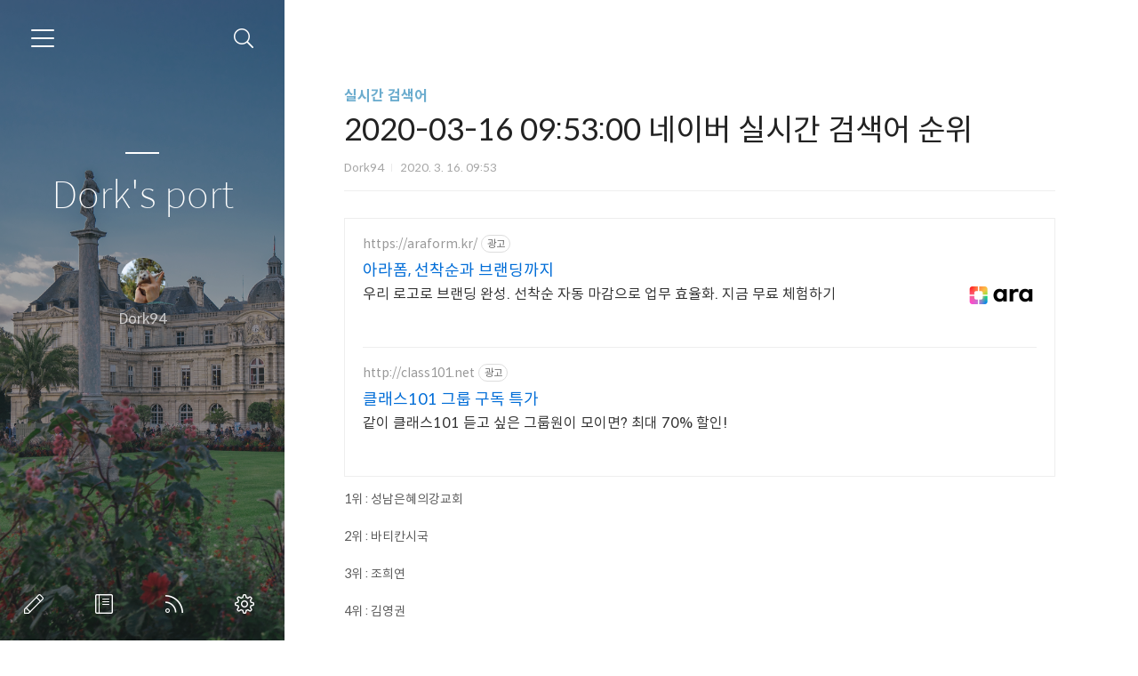

--- FILE ---
content_type: text/html;charset=UTF-8
request_url: https://blog.dork94.com/219
body_size: 43788
content:
<!doctype html>
<html lang="ko">

                                                                                <head>
                <script type="text/javascript">if (!window.T) { window.T = {} }
window.T.config = {"TOP_SSL_URL":"https://www.tistory.com","PREVIEW":false,"ROLE":"guest","PREV_PAGE":"","NEXT_PAGE":"","BLOG":{"id":2820442,"name":"dork94","title":"Dork's port","isDormancy":false,"nickName":"Dork94","status":"open","profileStatus":"normal"},"NEED_COMMENT_LOGIN":false,"COMMENT_LOGIN_CONFIRM_MESSAGE":"","LOGIN_URL":"https://www.tistory.com/auth/login/?redirectUrl=https://blog.dork94.com/219","DEFAULT_URL":"https://blog.dork94.com","USER":{"name":null,"homepage":null,"id":0,"profileImage":null},"SUBSCRIPTION":{"status":"none","isConnected":false,"isPending":false,"isWait":false,"isProcessing":false,"isNone":true},"IS_LOGIN":false,"HAS_BLOG":false,"IS_SUPPORT":false,"IS_SCRAPABLE":false,"TOP_URL":"http://www.tistory.com","JOIN_URL":"https://www.tistory.com/member/join","PHASE":"prod","ROLE_GROUP":"visitor"};
window.T.entryInfo = {"entryId":219,"isAuthor":false,"categoryId":871122,"categoryLabel":"실시간 검색어"};
window.appInfo = {"domain":"tistory.com","topUrl":"https://www.tistory.com","loginUrl":"https://www.tistory.com/auth/login","logoutUrl":"https://www.tistory.com/auth/logout"};
window.initData = {};

window.TistoryBlog = {
    basePath: "",
    url: "https://blog.dork94.com",
    tistoryUrl: "https://dork94.tistory.com",
    manageUrl: "https://dork94.tistory.com/manage",
    token: "axbS0EL9bHLFVoMAtLaEqmeN2g8o3FlKcifiQJhU8UQzO3XxoIYGR5Ikw5NOwLW4"
};
var servicePath = "";
var blogURL = "";</script>

                
                
                
                        <!-- BusinessLicenseInfo - START -->
        
            <link href="https://tistory1.daumcdn.net/tistory_admin/userblog/userblog-cde9d36aec7e84ae93a8d174e60094b0d62bc542/static/plugin/BusinessLicenseInfo/style.css" rel="stylesheet" type="text/css"/>

            <script>function switchFold(entryId) {
    var businessLayer = document.getElementById("businessInfoLayer_" + entryId);

    if (businessLayer) {
        if (businessLayer.className.indexOf("unfold_license") > 0) {
            businessLayer.className = "business_license_layer";
        } else {
            businessLayer.className = "business_license_layer unfold_license";
        }
    }
}
</script>

        
        <!-- BusinessLicenseInfo - END -->
        <!-- GoogleAnalytics - START -->
        <script src="https://www.googletagmanager.com/gtag/js?id=UA-109654252-1" async="async"></script>
<script>window.dataLayer = window.dataLayer || [];
function gtag(){dataLayer.push(arguments);}
gtag('js', new Date());
gtag('config','UA-109654252-1', {
    cookie_domain: 'dork94.tistory.com',
    cookie_flags: 'max-age=0;domain=.tistory.com',
    cookie_expires: 7 * 24 * 60 * 60 // 7 days, in seconds
});</script>

        <!-- GoogleAnalytics - END -->

        <!-- MetaTag - START -->
        <meta name="네이버웹마스터" content="&lt;meta name = &quot;Robots&quot; content=&quot;index,follow&quot;&gt;"/>
<meta name="네이버 로봇 툴" content="&lt;meta name = &quot;Yeti&quot; content=&quot;index,follow&quot;&gt;"/>
<meta name="구글" content="&lt;meta name = &quot;Googlebot&quot; content=&quot;index,follow&quot;&gt;"/>
<meta name="구글 이미지" content="&lt;meta name = &quot;Googlebot-image&quot; content=&quot;index,follow&quot;&gt;"/>
<meta name="다음" content="&lt;meta name = &quot;Daumoa&quot; content=&quot;index,follow&quot;&gt;"/>
<meta name="야후" content="&lt;meta name = &quot;Slurp&quot; content=&quot;index,follow&quot;&gt;"/>
        <!-- MetaTag - END -->

<!-- System - START -->

<!-- System - END -->

        <!-- TistoryProfileLayer - START -->
        <link href="https://tistory1.daumcdn.net/tistory_admin/userblog/userblog-cde9d36aec7e84ae93a8d174e60094b0d62bc542/static/plugin/TistoryProfileLayer/style.css" rel="stylesheet" type="text/css"/>
<script type="text/javascript" src="https://tistory1.daumcdn.net/tistory_admin/userblog/userblog-cde9d36aec7e84ae93a8d174e60094b0d62bc542/static/plugin/TistoryProfileLayer/script.js"></script>

        <!-- TistoryProfileLayer - END -->

                
                <meta http-equiv="X-UA-Compatible" content="IE=Edge">
<meta name="format-detection" content="telephone=no">
<script src="//t1.daumcdn.net/tistory_admin/lib/jquery/jquery-3.5.1.min.js" integrity="sha256-9/aliU8dGd2tb6OSsuzixeV4y/faTqgFtohetphbbj0=" crossorigin="anonymous"></script>
<script type="text/javascript" src="//t1.daumcdn.net/tiara/js/v1/tiara-1.2.0.min.js"></script><meta name="referrer" content="always"/>
<meta name="google-adsense-platform-account" content="ca-host-pub-9691043933427338"/>
<meta name="google-adsense-platform-domain" content="tistory.com"/>
<meta name="google-adsense-account" content="ca-pub-3588179945681108"/>
<meta name="description" content="1위 : 성남은혜의강교회 2위 : 바티칸시국 3위 : 조희연 4위 : 김영권 5위 : 이상형 만들기 6위 : 임영규 7위 : 김나니 8위 : 계명대 수강신청 9위 : 유태평양 10위 : 김영권 아내 11위 : 장서윤 12위 : 학교 개학 연기 4월 13위 : 어거스트러쉬 14위 : 최강욱 15위 : 홍혜걸 16위 : 금리인하 17위 : 계명대학교 18위 : 이지혜 19위 : 금리 20위 : 김재석"/>
<meta property="og:type" content="article"/>
<meta property="og:url" content="https://blog.dork94.com/219"/>
<meta property="og.article.author" content="Dork94"/>
<meta property="og:site_name" content="Dork's port"/>
<meta property="og:title" content="2020-03-16 09:53:00 네이버 실시간 검색어 순위"/>
<meta name="by" content="Dork94"/>
<meta property="og:description" content="1위 : 성남은혜의강교회 2위 : 바티칸시국 3위 : 조희연 4위 : 김영권 5위 : 이상형 만들기 6위 : 임영규 7위 : 김나니 8위 : 계명대 수강신청 9위 : 유태평양 10위 : 김영권 아내 11위 : 장서윤 12위 : 학교 개학 연기 4월 13위 : 어거스트러쉬 14위 : 최강욱 15위 : 홍혜걸 16위 : 금리인하 17위 : 계명대학교 18위 : 이지혜 19위 : 금리 20위 : 김재석"/>
<meta property="og:image" content="https://img1.daumcdn.net/thumb/R800x0/?scode=mtistory2&fname=https%3A%2F%2Ft1.daumcdn.net%2Ftistory_admin%2Fstatic%2Fimages%2FopenGraph%2Fopengraph.png"/>
<meta name="twitter:card" content="summary_large_image"/>
<meta name="twitter:site" content="@TISTORY"/>
<meta name="twitter:title" content="2020-03-16 09:53:00 네이버 실시간 검색어 순위"/>
<meta name="twitter:description" content="1위 : 성남은혜의강교회 2위 : 바티칸시국 3위 : 조희연 4위 : 김영권 5위 : 이상형 만들기 6위 : 임영규 7위 : 김나니 8위 : 계명대 수강신청 9위 : 유태평양 10위 : 김영권 아내 11위 : 장서윤 12위 : 학교 개학 연기 4월 13위 : 어거스트러쉬 14위 : 최강욱 15위 : 홍혜걸 16위 : 금리인하 17위 : 계명대학교 18위 : 이지혜 19위 : 금리 20위 : 김재석"/>
<meta property="twitter:image" content="https://img1.daumcdn.net/thumb/R800x0/?scode=mtistory2&fname=https%3A%2F%2Ft1.daumcdn.net%2Ftistory_admin%2Fstatic%2Fimages%2FopenGraph%2Fopengraph.png"/>
<meta content="https://blog.dork94.com/219" property="dg:plink" content="https://blog.dork94.com/219"/>
<meta name="plink"/>
<meta name="title" content="2020-03-16 09:53:00 네이버 실시간 검색어 순위"/>
<meta name="article:media_name" content="Dork's port"/>
<meta property="article:mobile_url" content="https://blog.dork94.com/m/219"/>
<meta property="article:pc_url" content="https://blog.dork94.com/219"/>
<meta property="article:mobile_view_url" content="https://dork94.tistory.com/m/219"/>
<meta property="article:pc_view_url" content="https://dork94.tistory.com/219"/>
<meta property="article:talk_channel_view_url" content="https://blog.dork94.com/m/219"/>
<meta property="article:pc_service_home" content="https://www.tistory.com"/>
<meta property="article:mobile_service_home" content="https://www.tistory.com/m"/>
<meta property="article:txid" content="2820442_219"/>
<meta property="article:published_time" content="2020-03-16T09:53:01+09:00"/>
<meta property="og:regDate" content="20200316095301"/>
<meta property="article:modified_time" content="2020-03-16T09:53:00+09:00"/>
<script type="module" src="https://tistory1.daumcdn.net/tistory_admin/userblog/userblog-cde9d36aec7e84ae93a8d174e60094b0d62bc542/static/pc/dist/index.js" defer=""></script>
<script type="text/javascript" src="https://tistory1.daumcdn.net/tistory_admin/userblog/userblog-cde9d36aec7e84ae93a8d174e60094b0d62bc542/static/pc/dist/index-legacy.js" defer="" nomodule="true"></script>
<script type="text/javascript" src="https://tistory1.daumcdn.net/tistory_admin/userblog/userblog-cde9d36aec7e84ae93a8d174e60094b0d62bc542/static/pc/dist/polyfills-legacy.js" defer="" nomodule="true"></script>
<link rel="icon" sizes="any" href="https://t1.daumcdn.net/tistory_admin/favicon/tistory_favicon_32x32.ico"/>
<link rel="icon" type="image/svg+xml" href="https://t1.daumcdn.net/tistory_admin/top_v2/bi-tistory-favicon.svg"/>
<link rel="apple-touch-icon" href="https://t1.daumcdn.net/tistory_admin/top_v2/tistory-apple-touch-favicon.png"/>
<link rel="stylesheet" type="text/css" href="https://t1.daumcdn.net/tistory_admin/www/style/font.css"/>
<link rel="stylesheet" type="text/css" href="https://tistory1.daumcdn.net/tistory_admin/userblog/userblog-cde9d36aec7e84ae93a8d174e60094b0d62bc542/static/style/content.css"/>
<link rel="stylesheet" type="text/css" href="https://tistory1.daumcdn.net/tistory_admin/userblog/userblog-cde9d36aec7e84ae93a8d174e60094b0d62bc542/static/pc/dist/index.css"/>
<script type="text/javascript">(function() {
    var tjQuery = jQuery.noConflict(true);
    window.tjQuery = tjQuery;
    window.orgjQuery = window.jQuery; window.jQuery = tjQuery;
    window.jQuery = window.orgjQuery; delete window.orgjQuery;
})()</script>
<script type="text/javascript" src="https://tistory1.daumcdn.net/tistory_admin/userblog/userblog-cde9d36aec7e84ae93a8d174e60094b0d62bc542/static/script/base.js"></script>
<script type="text/javascript" src="//developers.kakao.com/sdk/js/kakao.min.js"></script>

                
	<meta charset="UTF-8">
	<meta name="viewport" content="user-scalable=no, initial-scale=1.0, maximum-scale=1.0, minimum-scale=1.0, width=device-width">
	<title>2020-03-16 09:53:00 네이버 실시간 검색어 순위</title>
	<link rel="alternate" type="application/rss+xml" title="Dork's port" href="https://dork94.tistory.com/rss" />

	<link rel="stylesheet" href="https://tistory1.daumcdn.net/tistory/2820442/skin/style.css?_version_=1650945615">
	<link rel="stylesheet" href="https://tistory1.daumcdn.net/tistory/2820442/skin/images/font.css?_version_=1650945615">
	<script async src="https://pagead2.googlesyndication.com/pagead/js/adsbygoogle.js?client=ca-pub-3588179945681108"
     crossorigin="anonymous"></script>
	<style>
		
		.wrap_sub {
			background-image: url('https://t1.daumcdn.net/tistory/0/Ray2/images/header_default.jpg');
		}
		
	</style>

	<!--[if lt IE 9]>
	<script src="//t1.daumcdn.net/tistory_admin/lib/jquery/jquery-1.12.4.min.js"></script>
	<![endif]-->
	<!--[if gte IE 9]><!-->
	<script src="//t1.daumcdn.net/tistory_admin/lib/jquery/jquery-3.2.1.min.js"></script>
	<!--<![endif]-->

                
                
                <style type="text/css">.another_category {
    border: 1px solid #E5E5E5;
    padding: 10px 10px 5px;
    margin: 10px 0;
    clear: both;
}

.another_category h4 {
    font-size: 12px !important;
    margin: 0 !important;
    border-bottom: 1px solid #E5E5E5 !important;
    padding: 2px 0 6px !important;
}

.another_category h4 a {
    font-weight: bold !important;
}

.another_category table {
    table-layout: fixed;
    border-collapse: collapse;
    width: 100% !important;
    margin-top: 10px !important;
}

* html .another_category table {
    width: auto !important;
}

*:first-child + html .another_category table {
    width: auto !important;
}

.another_category th, .another_category td {
    padding: 0 0 4px !important;
}

.another_category th {
    text-align: left;
    font-size: 12px !important;
    font-weight: normal;
    word-break: break-all;
    overflow: hidden;
    line-height: 1.5;
}

.another_category td {
    text-align: right;
    width: 80px;
    font-size: 11px;
}

.another_category th a {
    font-weight: normal;
    text-decoration: none;
    border: none !important;
}

.another_category th a.current {
    font-weight: bold;
    text-decoration: none !important;
    border-bottom: 1px solid !important;
}

.another_category th span {
    font-weight: normal;
    text-decoration: none;
    font: 10px Tahoma, Sans-serif;
    border: none !important;
}

.another_category_color_gray, .another_category_color_gray h4 {
    border-color: #E5E5E5 !important;
}

.another_category_color_gray * {
    color: #909090 !important;
}

.another_category_color_gray th a.current {
    border-color: #909090 !important;
}

.another_category_color_gray h4, .another_category_color_gray h4 a {
    color: #737373 !important;
}

.another_category_color_red, .another_category_color_red h4 {
    border-color: #F6D4D3 !important;
}

.another_category_color_red * {
    color: #E86869 !important;
}

.another_category_color_red th a.current {
    border-color: #E86869 !important;
}

.another_category_color_red h4, .another_category_color_red h4 a {
    color: #ED0908 !important;
}

.another_category_color_green, .another_category_color_green h4 {
    border-color: #CCE7C8 !important;
}

.another_category_color_green * {
    color: #64C05B !important;
}

.another_category_color_green th a.current {
    border-color: #64C05B !important;
}

.another_category_color_green h4, .another_category_color_green h4 a {
    color: #3EA731 !important;
}

.another_category_color_blue, .another_category_color_blue h4 {
    border-color: #C8DAF2 !important;
}

.another_category_color_blue * {
    color: #477FD6 !important;
}

.another_category_color_blue th a.current {
    border-color: #477FD6 !important;
}

.another_category_color_blue h4, .another_category_color_blue h4 a {
    color: #1960CA !important;
}

.another_category_color_violet, .another_category_color_violet h4 {
    border-color: #E1CEEC !important;
}

.another_category_color_violet * {
    color: #9D64C5 !important;
}

.another_category_color_violet th a.current {
    border-color: #9D64C5 !important;
}

.another_category_color_violet h4, .another_category_color_violet h4 a {
    color: #7E2CB5 !important;
}
</style>

                
                <link rel="stylesheet" type="text/css" href="https://tistory1.daumcdn.net/tistory_admin/userblog/userblog-cde9d36aec7e84ae93a8d174e60094b0d62bc542/static/style/revenue.css"/>
<link rel="canonical" href="https://blog.dork94.com/219"/>

<!-- BEGIN STRUCTURED_DATA -->
<script type="application/ld+json">
    {"@context":"http://schema.org","@type":"BlogPosting","mainEntityOfPage":{"@id":"https://blog.dork94.com/219","name":null},"url":"https://blog.dork94.com/219","headline":"2020-03-16 09:53:00 네이버 실시간 검색어 순위","description":"1위 : 성남은혜의강교회 2위 : 바티칸시국 3위 : 조희연 4위 : 김영권 5위 : 이상형 만들기 6위 : 임영규 7위 : 김나니 8위 : 계명대 수강신청 9위 : 유태평양 10위 : 김영권 아내 11위 : 장서윤 12위 : 학교 개학 연기 4월 13위 : 어거스트러쉬 14위 : 최강욱 15위 : 홍혜걸 16위 : 금리인하 17위 : 계명대학교 18위 : 이지혜 19위 : 금리 20위 : 김재석","author":{"@type":"Person","name":"Dork94","logo":null},"image":{"@type":"ImageObject","url":"https://img1.daumcdn.net/thumb/R800x0/?scode=mtistory2&fname=https%3A%2F%2Ft1.daumcdn.net%2Ftistory_admin%2Fstatic%2Fimages%2FopenGraph%2Fopengraph.png","width":"800px","height":"800px"},"datePublished":"2020-03-16T09:53:01+09:00","dateModified":"2020-03-16T09:53:00+09:00","publisher":{"@type":"Organization","name":"TISTORY","logo":{"@type":"ImageObject","url":"https://t1.daumcdn.net/tistory_admin/static/images/openGraph/opengraph.png","width":"800px","height":"800px"}}}
</script>
<!-- END STRUCTURED_DATA -->
<link rel="stylesheet" type="text/css" href="https://tistory1.daumcdn.net/tistory_admin/userblog/userblog-cde9d36aec7e84ae93a8d174e60094b0d62bc542/static/style/dialog.css"/>
<link rel="stylesheet" type="text/css" href="//t1.daumcdn.net/tistory_admin/www/style/top/font.css"/>
<link rel="stylesheet" type="text/css" href="https://tistory1.daumcdn.net/tistory_admin/userblog/userblog-cde9d36aec7e84ae93a8d174e60094b0d62bc542/static/style/postBtn.css"/>
<link rel="stylesheet" type="text/css" href="https://tistory1.daumcdn.net/tistory_admin/userblog/userblog-cde9d36aec7e84ae93a8d174e60094b0d62bc542/static/style/tistory.css"/>
<script type="text/javascript" src="https://tistory1.daumcdn.net/tistory_admin/userblog/userblog-cde9d36aec7e84ae93a8d174e60094b0d62bc542/static/script/common.js"></script>

                
                </head>

                                                <body id="tt-body-page">
                
                
                


	<div id="dkIndex">
		<!--웹접근성용 바로가기 링크 모음-->
		<a href="#dkBody">본문 바로가기</a>
	</div>
	<div id="dkWrap" class="wrap_skin">
		<!-- 카테고리버튼 클릭시 'navi_on' 클래스 부여 -->
		<div id="dkHead" role="banner" class="area_head">
			<h1 class="screen_out">Dork's port</h1>
			<button type="button" class="btn_cate">
				<span class="ico_skin ico_cate">카테고리</span>
			</button>
			<div class="area_search ">
				<button type="button" class="btn_search">
					<span class="ico_skin ico_search">검색하기</span>
				</button>
				
					<form action="#" method="get" class="frm_search box_search" onsubmit="try {
    window.location.href = '/search' + '/' + looseURIEncode(document.getElementsByName('search')[0].value);
    document.getElementsByName('search')[0].value = '';
    return false;
} catch (e) {}">
						<fieldset>
							<legend class="screen_out">검색하기</legend>
							<label for="search" class="lab_search screen_out">Search</label>
							<input type="text" name="search" id="search" class="tf_search" placeholder="Search" value="" data-value="">
							<span class="ico_skin ico_search"></span>
						</fieldset>
					</form>
				
			</div>
			<div class="area_profile">
				<div class="tit_post">
					<a href="/" class="link_post">Dork's port</a>
				</div>
				<span class="thumb_profile">
                <img src="https://tistory1.daumcdn.net/tistory/2820442/attach/2dc4c604771e4f909053e572c7a44f05" class="img_profile" alt="프로필사진">
            </span>
				<span class="txt_profile">Dork94</span>
			</div>
		</div>
		<hr class="hide">
		<div id="dkContent" class="cont_skin" role="main">
			<div id="cMain">
				<div id="mFeature" class="wrap_sub">
					<div class="cont_sub">
						<div class="inner_sub">
							<div class="area_sub">
								<div role="navigation" class="area_navi">
									<ul class="tt_category"><li class=""><a href="/category" class="link_tit"> 분류 전체보기 <span class="c_cnt">(256)</span> </a>
  <ul class="category_list"><li class=""><a href="/category/Raspberry%20Pi" class="link_item"> Raspberry Pi <span class="c_cnt">(3)</span> </a></li>
<li class=""><a href="/category/Network" class="link_item"> Network <span class="c_cnt">(15)</span> </a></li>
<li class=""><a href="/category/Linux" class="link_item"> Linux <span class="c_cnt">(43)</span> </a></li>
<li class=""><a href="/category/Hackerschool%20FTZ%20Write-up" class="link_item"> Hackerschool FTZ Write-up <span class="c_cnt">(21)</span> </a></li>
<li class=""><a href="/category/Hackerschool%20LOB%20Write-up" class="link_item"> Hackerschool LOB Write-up <span class="c_cnt">(3)</span> </a></li>
<li class=""><a href="/category/Lord%20Of%20Sql%20injection" class="link_item"> Lord Of Sql injection <span class="c_cnt">(20)</span> </a></li>
<li class=""><a href="/category/Pwnable.kr" class="link_item"> Pwnable.kr <span class="c_cnt">(4)</span> </a></li>
<li class=""><a href="/category/System%20Hacking" class="link_item"> System Hacking <span class="c_cnt">(1)</span> </a></li>
<li class=""><a href="/category/Develop" class="link_item"> Develop <span class="c_cnt">(39)</span> </a></li>
<li class=""><a href="/category/PHP" class="link_item"> PHP <span class="c_cnt">(1)</span> </a></li>
<li class=""><a href="/category/Mac%20OS" class="link_item"> Mac OS <span class="c_cnt">(29)</span> </a></li>
<li class=""><a href="/category/Windows" class="link_item"> Windows <span class="c_cnt">(2)</span> </a></li>
<li class=""><a href="/category/Programs" class="link_item"> Programs <span class="c_cnt">(6)</span> </a></li>
<li class=""><a href="/category/Files" class="link_item"> Files <span class="c_cnt">(2)</span> </a></li>
<li class=""><a href="/category/Reverse%20Engineering" class="link_item"> Reverse Engineering <span class="c_cnt">(1)</span> </a></li>
<li class=""><a href="/category/Devices" class="link_item"> Devices <span class="c_cnt">(2)</span> </a></li>
<li class=""><a href="/category/For%20Newbies" class="link_item"> For Newbies <span class="c_cnt">(1)</span> </a></li>
<li class=""><a href="/category/BlockChain" class="link_item"> BlockChain <span class="c_cnt">(3)</span> </a></li>
<li class=""><a href="/category/Math" class="link_item"> Math <span class="c_cnt">(2)</span> </a></li>
<li class=""><a href="/category/Paper" class="link_item"> Paper <span class="c_cnt">(1)</span> </a></li>
<li class=""><a href="/category/%EC%8B%A4%EC%8B%9C%EA%B0%84%20%EA%B2%80%EC%83%89%EC%96%B4" class="link_item"> 실시간 검색어 <span class="c_cnt">(24)</span> </a></li>
<li class=""><a href="/category/Songs" class="link_item"> Songs <span class="c_cnt">(0)</span> </a></li>
<li class=""><a href="/category/root-me" class="link_item"> root-me <span class="c_cnt">(0)</span> </a></li>
<li class=""><a href="/category/portswigger-academy" class="link_item"> portswigger-academy <span class="c_cnt">(17)</span> </a></li>
<li class=""><a href="/category/frida-crackme" class="link_item"> frida-crackme <span class="c_cnt">(1)</span> </a></li>
<li class=""><a href="/category/DRM" class="link_item"> DRM <span class="c_cnt">(9)</span> </a></li>
</ul>
</li>
</ul>

									<a href="https://dork94.tistory.com/guestbook" class="link_guestbook">Guestbook</a>
								</div>
								<div class="wrap_etc">
									<div class="col_aside left_side">
										            
												<!-- 공지사항 -->
												
													<div class="box_aside">
														<strong class="tit_aside">Notice</strong>
														<ul class="list_board">
															
																<li><a href="/notice/287" class="link_board">연락처 (Contact)</a></li>
															
																<li><a href="/notice/132" class="link_board">※질문 시 유의사항</a></li>
															
																<li><a href="/notice/38" class="link_board">안녕하세요. Dork 입니다.</a></li>
															
														</ul>
													</div>
												
											
												<!-- 최근에 올라온 글 -->
												<div class="box_aside">
													<strong class="tit_aside">Recent Posts</strong>
													<ul class="list_board">
														
													</ul>
												</div>
											
												<!-- 최근에 달린 댓글 -->
												<div class="box_aside">
													<strong class="tit_aside">Recent Comments</strong>
													<ul class="list_board">
														
													</ul>
												</div>
											
												<!-- 링크 -->
												<div class="box_aside">
													<strong class="tit_aside">Link</strong>
													<ul class="list_board">
														
															<li><a href="http://pyj92.tistory.com" class="link_board" target="_blank">Youngjin's Log</a></li>
														
													</ul>
												</div>
											
									</div>


									<div class="col_aside right_side">
										
												<!-- 달력 -->
												<div class="box_aside box_calendar">
													<table class="tt-calendar" cellpadding="0" cellspacing="1" style="width: 100%; table-layout: fixed">
  <caption class="cal_month"><a href="/archive/202511" title="1개월 앞의 달력을 보여줍니다.">«</a> &nbsp; <a href="/archive/202512" title="현재 달의 달력을 보여줍니다.">2025/12</a> &nbsp; <a href="/archive/202601" title="1개월 뒤의 달력을 보여줍니다.">»</a></caption>
  <thead>
    <tr>
      <th class="cal_week2">일</th>
      <th class="cal_week1">월</th>
      <th class="cal_week1">화</th>
      <th class="cal_week1">수</th>
      <th class="cal_week1">목</th>
      <th class="cal_week1">금</th>
      <th class="cal_week1">토</th>
    </tr>
  </thead>
  <tbody>
    <tr class="cal_week cal_current_week">
      <td class="cal_day1 cal_day2"> </td>
      <td class="cal_day cal_day3">1</td>
      <td class="cal_day cal_day3">2</td>
      <td class="cal_day cal_day3">3</td>
      <td class="cal_day cal_day3">4</td>
      <td class="cal_day cal_day3">5</td>
      <td class="cal_day cal_day3">6</td>
    </tr>
    <tr class="cal_week">
      <td class="cal_day cal_day3 cal_day_sunday">7</td>
      <td class="cal_day cal_day3">8</td>
      <td class="cal_day cal_day3">9</td>
      <td class="cal_day cal_day3">10</td>
      <td class="cal_day cal_day3">11</td>
      <td class="cal_day cal_day3">12</td>
      <td class="cal_day cal_day3">13</td>
    </tr>
    <tr class="cal_week">
      <td class="cal_day cal_day3 cal_day_sunday">14</td>
      <td class="cal_day cal_day4">15</td>
      <td class="cal_day cal_day3">16</td>
      <td class="cal_day cal_day3">17</td>
      <td class="cal_day cal_day3">18</td>
      <td class="cal_day cal_day3">19</td>
      <td class="cal_day cal_day3">20</td>
    </tr>
    <tr class="cal_week">
      <td class="cal_day cal_day3 cal_day_sunday">21</td>
      <td class="cal_day cal_day3">22</td>
      <td class="cal_day cal_day3">23</td>
      <td class="cal_day cal_day3">24</td>
      <td class="cal_day cal_day3">25</td>
      <td class="cal_day cal_day3">26</td>
      <td class="cal_day cal_day3">27</td>
    </tr>
    <tr class="cal_week">
      <td class="cal_day cal_day3 cal_day_sunday">28</td>
      <td class="cal_day cal_day3">29</td>
      <td class="cal_day cal_day3">30</td>
      <td class="cal_day cal_day3">31</td>
      <td class="cal_day1 cal_day2"> </td>
      <td class="cal_day1 cal_day2"> </td>
      <td class="cal_day1 cal_day2"> </td>
    </tr>
  </tbody>
</table>
												</div>
											
												<!-- 태그 클라우드 -->
												<div class="box_aside box_tag">
													<strong class="tit_aside">Tags</strong>
													<ul class="list_tag">
														
															<li><a href="/tag/%EC%A1%B0%ED%9D%AC%EC%97%B0" class="link_tag cloud1">조희연</a></li>
														
															<li><a href="/tag/%EC%84%B1%EB%82%A8%20%EC%BD%94%EB%A1%9C%EB%82%98%20%ED%99%95%EC%A7%84%EC%9E%90" class="link_tag cloud4">성남 코로나 확진자</a></li>
														
															<li><a href="/tag/%ED%99%8D%ED%98%9C%EA%B1%B8" class="link_tag cloud2">홍혜걸</a></li>
														
															<li><a href="/tag/%EC%9D%B4%EC%83%81%ED%98%95%20%EB%A7%8C%EB%93%A4%EA%B8%B0" class="link_tag cloud1">이상형 만들기</a></li>
														
															<li><a href="/tag/%EA%B3%A0%EB%AF%BC%EC%A0%95" class="link_tag cloud4">고민정</a></li>
														
															<li><a href="/tag/%ED%8F%B0%ED%8F%B0%ED%85%8C%EC%8A%A4%ED%8A%B8" class="link_tag cloud4">폰폰테스트</a></li>
														
															<li><a href="/tag/%EC%8A%A4%ED%8E%98%EC%9D%B8%20%EC%BD%94%EB%A1%9C%EB%82%98" class="link_tag cloud4">스페인 코로나</a></li>
														
															<li><a href="/tag/%EC%9D%B4%ED%83%9C%EC%9B%90%20%ED%81%B4%EB%9D%BC%EC%93%B0%2015%ED%9A%8C%20%EC%98%88%EA%B3%A0" class="link_tag cloud4">이태원 클라쓰 15회 예고</a></li>
														
															<li><a href="/tag/%EA%B9%80%EC%9E%AC%EC%84%9D" class="link_tag cloud3">김재석</a></li>
														
															<li><a href="/tag/%EC%9D%B4%EC%A7%80%ED%98%9C" class="link_tag cloud2">이지혜</a></li>
														
															<li><a href="/tag/%EC%84%B1%EB%82%A8%EC%9D%80%ED%98%9C%EC%9D%98%EA%B0%95%EA%B5%90%ED%9A%8C" class="link_tag cloud4">성남은혜의강교회</a></li>
														
															<li><a href="/tag/%EC%96%91%EC%A0%81%EC%99%84%ED%99%94" class="link_tag cloud4">양적완화</a></li>
														
															<li><a href="/tag/%ED%94%BD%ED%81%AC%EB%A3%A8" class="link_tag cloud3">픽크루</a></li>
														
															<li><a href="/tag/%EC%A0%9C%EB%84%A5%EC%8B%A0" class="link_tag cloud3">제넥신</a></li>
														
															<li><a href="/tag/%EB%A6%AC%EB%A6%AC%EB%82%A8%EB%A7%A4" class="link_tag cloud3">리리남매</a></li>
														
															<li><a href="/tag/libtins" class="link_tag cloud4">libtins</a></li>
														
															<li><a href="/tag/%EB%B6%88%EA%B0%80%ED%94%BC" class="link_tag cloud4">불가피</a></li>
														
															<li><a href="/tag/%EC%9D%80%ED%98%9C%EC%9D%98%20%EA%B0%95%20%EA%B5%90%ED%9A%8C" class="link_tag cloud4">은혜의 강 교회</a></li>
														
															<li><a href="/tag/%EB%AF%B8%EA%B5%AD%20%EA%B8%88%EB%A6%AC%EC%9D%B8%ED%95%98" class="link_tag cloud4">미국 금리인하</a></li>
														
															<li><a href="/tag/%EC%9C%A0%ED%8A%9C%EB%B2%84%20%EA%B9%80%EC%9E%AC%EC%84%9D" class="link_tag cloud2">유튜버 김재석</a></li>
														
															<li><a href="/tag/%EC%8A%A4%EC%BD%9C%ED%94%BC%EC%98%A8%ED%82%B9" class="link_tag cloud4">스콜피온킹</a></li>
														
															<li><a href="/tag/%EA%B8%88%EB%A6%AC%EC%9D%B8%ED%95%98" class="link_tag cloud3">금리인하</a></li>
														
															<li><a href="/tag/%EB%AD%89%EC%B3%90%EC%95%BC%20%EC%B0%AC%EB%8B%A4" class="link_tag cloud4">뭉쳐야 찬다</a></li>
														
															<li><a href="/tag/%ED%82%B9%EB%8D%A4%20%EA%B3%A0%EA%B7%BC%ED%9D%AC" class="link_tag cloud4">킹덤 고근희</a></li>
														
															<li><a href="/tag/%EA%B9%80%EC%98%81%EA%B6%8C%20%EC%95%84%EB%82%B4" class="link_tag cloud3">김영권 아내</a></li>
														
															<li><a href="/tag/%ED%95%B4%ED%82%B9" class="link_tag cloud4">해킹</a></li>
														
															<li><a href="/tag/%EA%B9%80%EC%98%81%EA%B6%8C" class="link_tag cloud1">김영권</a></li>
														
															<li><a href="/tag/%EC%B5%9C%EA%B0%95%EC%9A%B1" class="link_tag cloud4">최강욱</a></li>
														
															<li><a href="/tag/%EC%9E%84%EC%98%81%EA%B7%9C" class="link_tag cloud1">임영규</a></li>
														
															<li><a href="/tag/%ED%95%99%EA%B5%90%20%EA%B0%9C%ED%95%99%20%EC%97%B0%EA%B8%B0%204%EC%9B%94" class="link_tag cloud2">학교 개학 연기 4월</a></li>
														
													</ul>
													<a href="https://dork94.tistory.com/tag" class="link_more">more</a>
												</div>
											
												<!-- 글 보관함 -->
												<div class="box_aside box_archive">
													<strong class="tit_aside">Archives</strong>
													<ul class="list_keep">
														
													</ul>
												</div>
											
												<!-- 방문자수 -->
												<div class="box_aside box_visitor">
													<dl class="list_visitor">
														<dt>Today</dt>
														<dd></dd>
													</dl>
													<dl class="list_total">
														<dt>Total</dt>
														<dd></dd>
													</dl>
												</div>
											
									</div>
								</div>
							</div>
						</div>
						<button type="button" class="ico_skin btn_close">닫기</button>

						<strong class="screen_out">관리 메뉴</strong>
						<ul class="list_control">
							<li><a href="https://dork94.tistory.com/manage/entry/post" class="ico_skin link_write" title="글쓰기">글쓰기</a></li>
							<li><a href="https://dork94.tistory.com/guestbook" class="ico_skin link_memo" title="방명록">방명록</a></li>
							<li><a href="https://dork94.tistory.com/rss" class="ico_skin link_rss" title="RSS">RSS</a></li>
							<li><a href="https://dork94.tistory.com/manage" class="ico_skin link_manage" title="관리">관리</a></li>
						</ul>
					</div>
				</div>

				<div id="mArticle" class="article_skin">

					

					<div class="index_title">
						<h2 class="tit_skin"><span class="txt_title">Dork's port</span></h2>
					</div>

					           
               
	


	
		<h2 id="dkBody" class="screen_out">2020-03-16 09:53:00 네이버 실시간 검색어 순위 본문</h2>
		<div class="area_title">
			<strong class="tit_category"><a href="/category/%EC%8B%A4%EC%8B%9C%EA%B0%84%20%EA%B2%80%EC%83%89%EC%96%B4">실시간 검색어</a></strong>
			<h3 class="tit_post">2020-03-16 09:53:00 네이버 실시간 검색어 순위</h3>
			<span class="info_post">Dork94
                           <span class="txt_bar"></span>2020. 3. 16. 09:53
			
		</span>
		</div>

		<div class="area_view">
			<!-- inventory -->
<div data-tistory-react-app="NaverAd"></div>

            <!-- System - START -->

<!-- System - END -->

            <div class="contents_style">1위  : 성남은혜의강교회 <br><br>2위  : 바티칸시국 <br><br>3위  : 조희연 <br><br>4위  : 김영권 <br><br>5위  : 이상형 만들기 <br><br>6위  : 임영규 <br><br>7위  : 김나니 <br><br>8위  : 계명대 수강신청 <br><br>9위  : 유태평양 <br><br>10위  : 김영권 아내 <br><br>11위  : 장서윤 <br><br>12위  : 학교 개학 연기 4월 <br><br>13위  : 어거스트러쉬 <br><br>14위  : 최강욱 <br><br>15위  : 홍혜걸 <br><br>16위  : 금리인하 <br><br>17위  : 계명대학교 <br><br>18위  : 이지혜 <br><br>19위  : 금리 <br><br>20위  : 김재석 <br><br></div>
            <!-- System - START -->

<!-- System - END -->


                    <div class="container_postbtn #post_button_group">
  <div class="postbtn_like"><script>window.ReactionButtonType = 'reaction';
window.ReactionApiUrl = '//blog.dork94.com/reaction';
window.ReactionReqBody = {
    entryId: 219
}</script>
<div class="wrap_btn" id="reaction-219" data-tistory-react-app="Reaction"></div><div class="wrap_btn wrap_btn_share"><button type="button" class="btn_post sns_btn btn_share" aria-expanded="false" data-thumbnail-url="https://t1.daumcdn.net/tistory_admin/static/images/openGraph/opengraph.png" data-title="2020-03-16 09:53:00 네이버 실시간 검색어 순위" data-description="1위 : 성남은혜의강교회 2위 : 바티칸시국 3위 : 조희연 4위 : 김영권 5위 : 이상형 만들기 6위 : 임영규 7위 : 김나니 8위 : 계명대 수강신청 9위 : 유태평양 10위 : 김영권 아내 11위 : 장서윤 12위 : 학교 개학 연기 4월 13위 : 어거스트러쉬 14위 : 최강욱 15위 : 홍혜걸 16위 : 금리인하 17위 : 계명대학교 18위 : 이지혜 19위 : 금리 20위 : 김재석" data-profile-image="https://tistory1.daumcdn.net/tistory/2820442/attach/2dc4c604771e4f909053e572c7a44f05" data-profile-name="Dork94" data-pc-url="https://blog.dork94.com/219" data-relative-pc-url="/219" data-blog-title="Dork's port"><span class="ico_postbtn ico_share">공유하기</span></button>
  <div class="layer_post" id="tistorySnsLayer"></div>
</div><div class="wrap_btn wrap_btn_etc" data-entry-id="219" data-entry-visibility="public" data-category-visibility="public"><button type="button" class="btn_post btn_etc2" aria-expanded="false"><span class="ico_postbtn ico_etc">게시글 관리</span></button>
  <div class="layer_post" id="tistoryEtcLayer"></div>
</div></div>
<button type="button" class="btn_menu_toolbar btn_subscription #subscribe" data-blog-id="2820442" data-url="https://blog.dork94.com/219" data-device="web_pc" data-tiara-action-name="구독 버튼_클릭"><em class="txt_state"></em><strong class="txt_tool_id">Dork's port</strong><span class="img_common_tistory ico_check_type1"></span></button>  <div data-tistory-react-app="SupportButton"></div>
</div>

                    <!-- PostListinCategory - START -->
<div class="another_category another_category_color_gray">
  <h4>'<a href="/category/%EC%8B%A4%EC%8B%9C%EA%B0%84%20%EA%B2%80%EC%83%89%EC%96%B4">실시간 검색어</a>' 카테고리의 다른 글</h4>
  <table>
    <tr>
      <th><a href="/221">2020-03-16 10:53:11 네이버 실시간 검색어 순위</a>&nbsp;&nbsp;<span>(249)</span></th>
      <td>2020.03.16</td>
    </tr>
    <tr>
      <th><a href="/220">2020-03-16 10:23:06 네이버 실시간 검색어 순위</a>&nbsp;&nbsp;<span>(0)</span></th>
      <td>2020.03.16</td>
    </tr>
    <tr>
      <th><a href="/218">2020-03-16 09:22:56 네이버 실시간 검색어 순위</a>&nbsp;&nbsp;<span>(0)</span></th>
      <td>2020.03.16</td>
    </tr>
    <tr>
      <th><a href="/217">2020-03-16 08:52:51 네이버 실시간 검색어 순위</a>&nbsp;&nbsp;<span>(0)</span></th>
      <td>2020.03.16</td>
    </tr>
    <tr>
      <th><a href="/216">2020-03-16 08:22:46 네이버 실시간 검색어 순위</a>&nbsp;&nbsp;<span>(0)</span></th>
      <td>2020.03.16</td>
    </tr>
  </table>
</div>

<!-- PostListinCategory - END -->

		</div>
		<div class="area_etc">
			
		</div>

		
			<div class="area_related">
				<strong class="tit_related">'실시간 검색어' Related Articles</strong>
				<ul class="list_related">
					
						<li class="text_type">
							<a href="/221?category=871122" class="link_related">
								
								<span class="txt_related">2020-03-16 10:53:11 네이버 실시간 검색어 순위</span>
								<span class="date_related">2020.03.16</span>
								<span class="frame_related"></span>
							</a>
						</li>
					
						<li class="text_type">
							<a href="/220?category=871122" class="link_related">
								
								<span class="txt_related">2020-03-16 10:23:06 네이버 실시간 검색어 순위</span>
								<span class="date_related">2020.03.16</span>
								<span class="frame_related"></span>
							</a>
						</li>
					
						<li class="text_type">
							<a href="/218?category=871122" class="link_related">
								
								<span class="txt_related">2020-03-16 09:22:56 네이버 실시간 검색어 순위</span>
								<span class="date_related">2020.03.16</span>
								<span class="frame_related"></span>
							</a>
						</li>
					
						<li class="text_type">
							<a href="/217?category=871122" class="link_related">
								
								<span class="txt_related">2020-03-16 08:52:51 네이버 실시간 검색어 순위</span>
								<span class="date_related">2020.03.16</span>
								<span class="frame_related"></span>
							</a>
						</li>
					
				</ul>
				<a href="/category/%EC%8B%A4%EC%8B%9C%EA%B0%84%20%EA%B2%80%EC%83%89%EC%96%B4" class="link_more">more</a>
			</div>
		

		<div class="area_reply">
			<strong class="tit_reply" onclick="">  Comments</strong>
			<div data-tistory-react-app="Namecard"></div>
		</div>


	

               
           

					

					

					

					

					

					
				</div>
			</div>
		</div>
		<hr class="hide">
		<div id="dkFoot" role="contentinfo" class="area_foot">
			<small class="info_copyright">
				Blog is powered by
				<a href="http://www.kakaocorp.com" class="emph_t" target="_blank">kakao</a> / Designed by
				<a href="http://www.tistory.com" class="emph_t" target="_blank">Tistory</a>
			</small>
		</div>
	</div>



<script src="https://tistory1.daumcdn.net/tistory/2820442/skin/images/script.js?_version_=1650945615"></script>
<div class="#menubar menu_toolbar ">
  <h2 class="screen_out">티스토리툴바</h2>
</div>
<div class="#menubar menu_toolbar "></div>
<div class="layer_tooltip">
  <div class="inner_layer_tooltip">
    <p class="desc_g"></p>
  </div>
</div>
<div id="editEntry" style="position:absolute;width:1px;height:1px;left:-100px;top:-100px"></div>


                <!-- DragSearchHandler - START -->
<script src="//search1.daumcdn.net/search/statics/common/js/g/search_dragselection.min.js"></script>

<!-- DragSearchHandler - END -->

        <!-- SyntaxHighlight - START -->
        <link href="//cdnjs.cloudflare.com/ajax/libs/highlight.js/10.7.3/styles/github.min.css" rel="stylesheet"/><script src="//cdnjs.cloudflare.com/ajax/libs/highlight.js/10.7.3/highlight.min.js"></script>
<script src="//cdnjs.cloudflare.com/ajax/libs/highlight.js/10.7.3/languages/delphi.min.js"></script>
<script src="//cdnjs.cloudflare.com/ajax/libs/highlight.js/10.7.3/languages/php.min.js"></script>
<script src="//cdnjs.cloudflare.com/ajax/libs/highlight.js/10.7.3/languages/python.min.js"></script>
<script src="//cdnjs.cloudflare.com/ajax/libs/highlight.js/10.7.3/languages/r.min.js" defer></script>
<script src="//cdnjs.cloudflare.com/ajax/libs/highlight.js/10.7.3/languages/ruby.min.js"></script>
<script src="//cdnjs.cloudflare.com/ajax/libs/highlight.js/10.7.3/languages/scala.min.js" defer></script>
<script src="//cdnjs.cloudflare.com/ajax/libs/highlight.js/10.7.3/languages/shell.min.js"></script>
<script src="//cdnjs.cloudflare.com/ajax/libs/highlight.js/10.7.3/languages/sql.min.js"></script>
<script src="//cdnjs.cloudflare.com/ajax/libs/highlight.js/10.7.3/languages/swift.min.js" defer></script>
<script src="//cdnjs.cloudflare.com/ajax/libs/highlight.js/10.7.3/languages/typescript.min.js" defer></script>
<script src="//cdnjs.cloudflare.com/ajax/libs/highlight.js/10.7.3/languages/vbnet.min.js" defer></script>
  <script>hljs.initHighlightingOnLoad();</script>


        <!-- SyntaxHighlight - END -->

                
                <div style="margin:0; padding:0; border:none; background:none; float:none; clear:none; z-index:0"></div>
<script type="text/javascript" src="https://tistory1.daumcdn.net/tistory_admin/userblog/userblog-cde9d36aec7e84ae93a8d174e60094b0d62bc542/static/script/common.js"></script>
<script type="text/javascript">window.roosevelt_params_queue = window.roosevelt_params_queue || [{channel_id: 'dk', channel_label: '{tistory}'}]</script>
<script type="text/javascript" src="//t1.daumcdn.net/midas/rt/dk_bt/roosevelt_dk_bt.js" async="async"></script>

                
                <script>window.tiara = {"svcDomain":"user.tistory.com","section":"글뷰","trackPage":"글뷰_보기","page":"글뷰","key":"2820442-219","customProps":{"userId":"0","blogId":"2820442","entryId":"219","role":"guest","trackPage":"글뷰_보기","filterTarget":false},"entry":{"entryId":"219","entryTitle":"2020-03-16 09:53:00 네이버 실시간 검색어 순위","entryType":"POST","categoryName":"실시간 검색어","categoryId":"871122","serviceCategoryName":null,"serviceCategoryId":null,"author":"3714955","authorNickname":"Dork94","blogNmae":"Dork's port","image":"","plink":"/219","tags":["계명대 수강신청","계명대학교","금리","금리인하","김나니","김영권","김영권 아내","김재석","바티칸시국","성남은혜의강교회","어거스트러쉬","유태평양","이상형 만들기","이지혜","임영규","장서윤","조희연","최강욱","학교 개학 연기 4월","홍혜걸"]},"kakaoAppKey":"3e6ddd834b023f24221217e370daed18","appUserId":"null","thirdProvideAgree":null}</script>
<script type="module" src="https://t1.daumcdn.net/tistory_admin/frontend/tiara/v1.0.6/index.js"></script>
<script src="https://t1.daumcdn.net/tistory_admin/frontend/tiara/v1.0.6/polyfills-legacy.js" nomodule="true" defer="true"></script>
<script src="https://t1.daumcdn.net/tistory_admin/frontend/tiara/v1.0.6/index-legacy.js" nomodule="true" defer="true"></script>

                </body>

</html>


--- FILE ---
content_type: text/html; charset=utf-8
request_url: https://www.google.com/recaptcha/api2/aframe
body_size: 266
content:
<!DOCTYPE HTML><html><head><meta http-equiv="content-type" content="text/html; charset=UTF-8"></head><body><script nonce="I7_m49RmJkQCNy9z1mozhg">/** Anti-fraud and anti-abuse applications only. See google.com/recaptcha */ try{var clients={'sodar':'https://pagead2.googlesyndication.com/pagead/sodar?'};window.addEventListener("message",function(a){try{if(a.source===window.parent){var b=JSON.parse(a.data);var c=clients[b['id']];if(c){var d=document.createElement('img');d.src=c+b['params']+'&rc='+(localStorage.getItem("rc::a")?sessionStorage.getItem("rc::b"):"");window.document.body.appendChild(d);sessionStorage.setItem("rc::e",parseInt(sessionStorage.getItem("rc::e")||0)+1);localStorage.setItem("rc::h",'1765738676563');}}}catch(b){}});window.parent.postMessage("_grecaptcha_ready", "*");}catch(b){}</script></body></html>